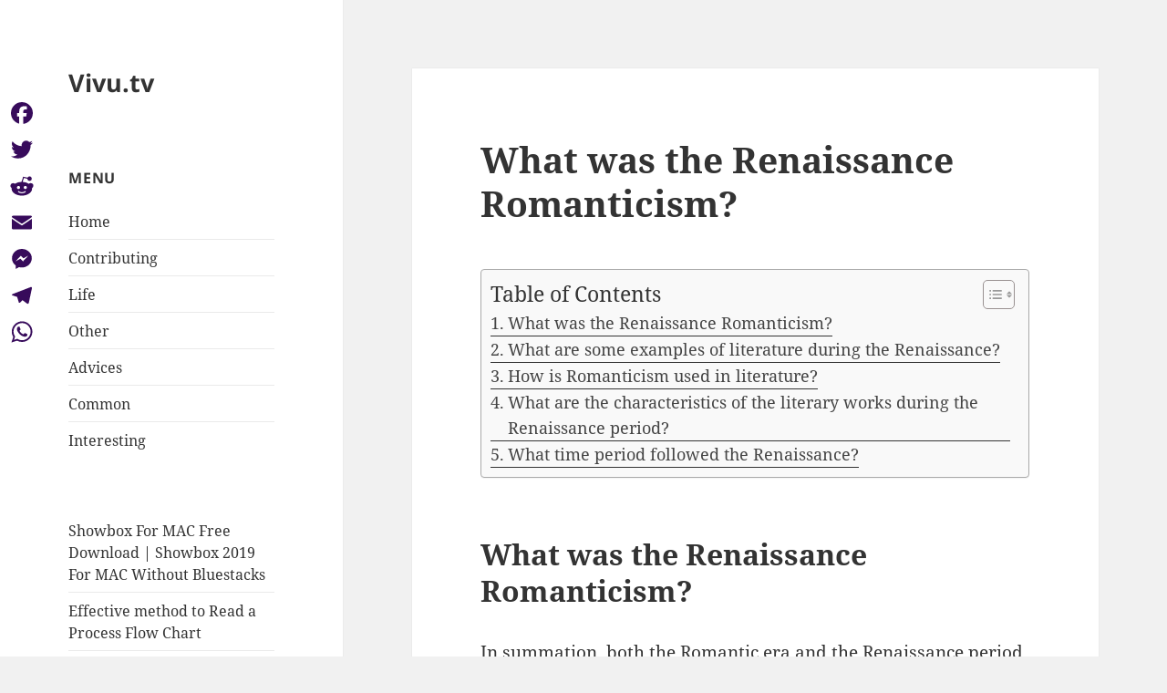

--- FILE ---
content_type: text/html; charset=UTF-8
request_url: https://vivu.tv/what-was-the-renaissance-romanticism/
body_size: 10114
content:
<!DOCTYPE html>
<html lang="en-US" class="no-js">
<head>
	<meta charset="UTF-8">
	<meta name="viewport" content="width=device-width, initial-scale=1.0">
	<link rel="profile" href="https://gmpg.org/xfn/11">
	<link rel="pingback" href="https://vivu.tv/xmlrpc.php">
	<script>(function(html){html.className = html.className.replace(/\bno-js\b/,'js')})(document.documentElement);</script>
<title>What was the Renaissance Romanticism? &#8211; Vivu.tv</title>
<meta name='robots' content='max-image-preview:large' />
	<style>img:is([sizes="auto" i], [sizes^="auto," i]) { contain-intrinsic-size: 3000px 1500px }</style>
	<link rel='dns-prefetch' href='//static.addtoany.com' />
<link rel='stylesheet' id='wp-block-library-css' href='https://vivu.tv/wp-includes/css/dist/block-library/style.min.css?ver=6.7.4' media='all' />
<style id='wp-block-library-theme-inline-css'>
.wp-block-audio :where(figcaption){color:#555;font-size:13px;text-align:center}.is-dark-theme .wp-block-audio :where(figcaption){color:#ffffffa6}.wp-block-audio{margin:0 0 1em}.wp-block-code{border:1px solid #ccc;border-radius:4px;font-family:Menlo,Consolas,monaco,monospace;padding:.8em 1em}.wp-block-embed :where(figcaption){color:#555;font-size:13px;text-align:center}.is-dark-theme .wp-block-embed :where(figcaption){color:#ffffffa6}.wp-block-embed{margin:0 0 1em}.blocks-gallery-caption{color:#555;font-size:13px;text-align:center}.is-dark-theme .blocks-gallery-caption{color:#ffffffa6}:root :where(.wp-block-image figcaption){color:#555;font-size:13px;text-align:center}.is-dark-theme :root :where(.wp-block-image figcaption){color:#ffffffa6}.wp-block-image{margin:0 0 1em}.wp-block-pullquote{border-bottom:4px solid;border-top:4px solid;color:currentColor;margin-bottom:1.75em}.wp-block-pullquote cite,.wp-block-pullquote footer,.wp-block-pullquote__citation{color:currentColor;font-size:.8125em;font-style:normal;text-transform:uppercase}.wp-block-quote{border-left:.25em solid;margin:0 0 1.75em;padding-left:1em}.wp-block-quote cite,.wp-block-quote footer{color:currentColor;font-size:.8125em;font-style:normal;position:relative}.wp-block-quote:where(.has-text-align-right){border-left:none;border-right:.25em solid;padding-left:0;padding-right:1em}.wp-block-quote:where(.has-text-align-center){border:none;padding-left:0}.wp-block-quote.is-large,.wp-block-quote.is-style-large,.wp-block-quote:where(.is-style-plain){border:none}.wp-block-search .wp-block-search__label{font-weight:700}.wp-block-search__button{border:1px solid #ccc;padding:.375em .625em}:where(.wp-block-group.has-background){padding:1.25em 2.375em}.wp-block-separator.has-css-opacity{opacity:.4}.wp-block-separator{border:none;border-bottom:2px solid;margin-left:auto;margin-right:auto}.wp-block-separator.has-alpha-channel-opacity{opacity:1}.wp-block-separator:not(.is-style-wide):not(.is-style-dots){width:100px}.wp-block-separator.has-background:not(.is-style-dots){border-bottom:none;height:1px}.wp-block-separator.has-background:not(.is-style-wide):not(.is-style-dots){height:2px}.wp-block-table{margin:0 0 1em}.wp-block-table td,.wp-block-table th{word-break:normal}.wp-block-table :where(figcaption){color:#555;font-size:13px;text-align:center}.is-dark-theme .wp-block-table :where(figcaption){color:#ffffffa6}.wp-block-video :where(figcaption){color:#555;font-size:13px;text-align:center}.is-dark-theme .wp-block-video :where(figcaption){color:#ffffffa6}.wp-block-video{margin:0 0 1em}:root :where(.wp-block-template-part.has-background){margin-bottom:0;margin-top:0;padding:1.25em 2.375em}
</style>
<style id='classic-theme-styles-inline-css'>
/*! This file is auto-generated */
.wp-block-button__link{color:#fff;background-color:#32373c;border-radius:9999px;box-shadow:none;text-decoration:none;padding:calc(.667em + 2px) calc(1.333em + 2px);font-size:1.125em}.wp-block-file__button{background:#32373c;color:#fff;text-decoration:none}
</style>
<style id='global-styles-inline-css'>
:root{--wp--preset--aspect-ratio--square: 1;--wp--preset--aspect-ratio--4-3: 4/3;--wp--preset--aspect-ratio--3-4: 3/4;--wp--preset--aspect-ratio--3-2: 3/2;--wp--preset--aspect-ratio--2-3: 2/3;--wp--preset--aspect-ratio--16-9: 16/9;--wp--preset--aspect-ratio--9-16: 9/16;--wp--preset--color--black: #000000;--wp--preset--color--cyan-bluish-gray: #abb8c3;--wp--preset--color--white: #fff;--wp--preset--color--pale-pink: #f78da7;--wp--preset--color--vivid-red: #cf2e2e;--wp--preset--color--luminous-vivid-orange: #ff6900;--wp--preset--color--luminous-vivid-amber: #fcb900;--wp--preset--color--light-green-cyan: #7bdcb5;--wp--preset--color--vivid-green-cyan: #00d084;--wp--preset--color--pale-cyan-blue: #8ed1fc;--wp--preset--color--vivid-cyan-blue: #0693e3;--wp--preset--color--vivid-purple: #9b51e0;--wp--preset--color--dark-gray: #111;--wp--preset--color--light-gray: #f1f1f1;--wp--preset--color--yellow: #f4ca16;--wp--preset--color--dark-brown: #352712;--wp--preset--color--medium-pink: #e53b51;--wp--preset--color--light-pink: #ffe5d1;--wp--preset--color--dark-purple: #2e2256;--wp--preset--color--purple: #674970;--wp--preset--color--blue-gray: #22313f;--wp--preset--color--bright-blue: #55c3dc;--wp--preset--color--light-blue: #e9f2f9;--wp--preset--gradient--vivid-cyan-blue-to-vivid-purple: linear-gradient(135deg,rgba(6,147,227,1) 0%,rgb(155,81,224) 100%);--wp--preset--gradient--light-green-cyan-to-vivid-green-cyan: linear-gradient(135deg,rgb(122,220,180) 0%,rgb(0,208,130) 100%);--wp--preset--gradient--luminous-vivid-amber-to-luminous-vivid-orange: linear-gradient(135deg,rgba(252,185,0,1) 0%,rgba(255,105,0,1) 100%);--wp--preset--gradient--luminous-vivid-orange-to-vivid-red: linear-gradient(135deg,rgba(255,105,0,1) 0%,rgb(207,46,46) 100%);--wp--preset--gradient--very-light-gray-to-cyan-bluish-gray: linear-gradient(135deg,rgb(238,238,238) 0%,rgb(169,184,195) 100%);--wp--preset--gradient--cool-to-warm-spectrum: linear-gradient(135deg,rgb(74,234,220) 0%,rgb(151,120,209) 20%,rgb(207,42,186) 40%,rgb(238,44,130) 60%,rgb(251,105,98) 80%,rgb(254,248,76) 100%);--wp--preset--gradient--blush-light-purple: linear-gradient(135deg,rgb(255,206,236) 0%,rgb(152,150,240) 100%);--wp--preset--gradient--blush-bordeaux: linear-gradient(135deg,rgb(254,205,165) 0%,rgb(254,45,45) 50%,rgb(107,0,62) 100%);--wp--preset--gradient--luminous-dusk: linear-gradient(135deg,rgb(255,203,112) 0%,rgb(199,81,192) 50%,rgb(65,88,208) 100%);--wp--preset--gradient--pale-ocean: linear-gradient(135deg,rgb(255,245,203) 0%,rgb(182,227,212) 50%,rgb(51,167,181) 100%);--wp--preset--gradient--electric-grass: linear-gradient(135deg,rgb(202,248,128) 0%,rgb(113,206,126) 100%);--wp--preset--gradient--midnight: linear-gradient(135deg,rgb(2,3,129) 0%,rgb(40,116,252) 100%);--wp--preset--gradient--dark-gray-gradient-gradient: linear-gradient(90deg, rgba(17,17,17,1) 0%, rgba(42,42,42,1) 100%);--wp--preset--gradient--light-gray-gradient: linear-gradient(90deg, rgba(241,241,241,1) 0%, rgba(215,215,215,1) 100%);--wp--preset--gradient--white-gradient: linear-gradient(90deg, rgba(255,255,255,1) 0%, rgba(230,230,230,1) 100%);--wp--preset--gradient--yellow-gradient: linear-gradient(90deg, rgba(244,202,22,1) 0%, rgba(205,168,10,1) 100%);--wp--preset--gradient--dark-brown-gradient: linear-gradient(90deg, rgba(53,39,18,1) 0%, rgba(91,67,31,1) 100%);--wp--preset--gradient--medium-pink-gradient: linear-gradient(90deg, rgba(229,59,81,1) 0%, rgba(209,28,51,1) 100%);--wp--preset--gradient--light-pink-gradient: linear-gradient(90deg, rgba(255,229,209,1) 0%, rgba(255,200,158,1) 100%);--wp--preset--gradient--dark-purple-gradient: linear-gradient(90deg, rgba(46,34,86,1) 0%, rgba(66,48,123,1) 100%);--wp--preset--gradient--purple-gradient: linear-gradient(90deg, rgba(103,73,112,1) 0%, rgba(131,93,143,1) 100%);--wp--preset--gradient--blue-gray-gradient: linear-gradient(90deg, rgba(34,49,63,1) 0%, rgba(52,75,96,1) 100%);--wp--preset--gradient--bright-blue-gradient: linear-gradient(90deg, rgba(85,195,220,1) 0%, rgba(43,180,211,1) 100%);--wp--preset--gradient--light-blue-gradient: linear-gradient(90deg, rgba(233,242,249,1) 0%, rgba(193,218,238,1) 100%);--wp--preset--font-size--small: 13px;--wp--preset--font-size--medium: 20px;--wp--preset--font-size--large: 36px;--wp--preset--font-size--x-large: 42px;--wp--preset--spacing--20: 0.44rem;--wp--preset--spacing--30: 0.67rem;--wp--preset--spacing--40: 1rem;--wp--preset--spacing--50: 1.5rem;--wp--preset--spacing--60: 2.25rem;--wp--preset--spacing--70: 3.38rem;--wp--preset--spacing--80: 5.06rem;--wp--preset--shadow--natural: 6px 6px 9px rgba(0, 0, 0, 0.2);--wp--preset--shadow--deep: 12px 12px 50px rgba(0, 0, 0, 0.4);--wp--preset--shadow--sharp: 6px 6px 0px rgba(0, 0, 0, 0.2);--wp--preset--shadow--outlined: 6px 6px 0px -3px rgba(255, 255, 255, 1), 6px 6px rgba(0, 0, 0, 1);--wp--preset--shadow--crisp: 6px 6px 0px rgba(0, 0, 0, 1);}:where(.is-layout-flex){gap: 0.5em;}:where(.is-layout-grid){gap: 0.5em;}body .is-layout-flex{display: flex;}.is-layout-flex{flex-wrap: wrap;align-items: center;}.is-layout-flex > :is(*, div){margin: 0;}body .is-layout-grid{display: grid;}.is-layout-grid > :is(*, div){margin: 0;}:where(.wp-block-columns.is-layout-flex){gap: 2em;}:where(.wp-block-columns.is-layout-grid){gap: 2em;}:where(.wp-block-post-template.is-layout-flex){gap: 1.25em;}:where(.wp-block-post-template.is-layout-grid){gap: 1.25em;}.has-black-color{color: var(--wp--preset--color--black) !important;}.has-cyan-bluish-gray-color{color: var(--wp--preset--color--cyan-bluish-gray) !important;}.has-white-color{color: var(--wp--preset--color--white) !important;}.has-pale-pink-color{color: var(--wp--preset--color--pale-pink) !important;}.has-vivid-red-color{color: var(--wp--preset--color--vivid-red) !important;}.has-luminous-vivid-orange-color{color: var(--wp--preset--color--luminous-vivid-orange) !important;}.has-luminous-vivid-amber-color{color: var(--wp--preset--color--luminous-vivid-amber) !important;}.has-light-green-cyan-color{color: var(--wp--preset--color--light-green-cyan) !important;}.has-vivid-green-cyan-color{color: var(--wp--preset--color--vivid-green-cyan) !important;}.has-pale-cyan-blue-color{color: var(--wp--preset--color--pale-cyan-blue) !important;}.has-vivid-cyan-blue-color{color: var(--wp--preset--color--vivid-cyan-blue) !important;}.has-vivid-purple-color{color: var(--wp--preset--color--vivid-purple) !important;}.has-black-background-color{background-color: var(--wp--preset--color--black) !important;}.has-cyan-bluish-gray-background-color{background-color: var(--wp--preset--color--cyan-bluish-gray) !important;}.has-white-background-color{background-color: var(--wp--preset--color--white) !important;}.has-pale-pink-background-color{background-color: var(--wp--preset--color--pale-pink) !important;}.has-vivid-red-background-color{background-color: var(--wp--preset--color--vivid-red) !important;}.has-luminous-vivid-orange-background-color{background-color: var(--wp--preset--color--luminous-vivid-orange) !important;}.has-luminous-vivid-amber-background-color{background-color: var(--wp--preset--color--luminous-vivid-amber) !important;}.has-light-green-cyan-background-color{background-color: var(--wp--preset--color--light-green-cyan) !important;}.has-vivid-green-cyan-background-color{background-color: var(--wp--preset--color--vivid-green-cyan) !important;}.has-pale-cyan-blue-background-color{background-color: var(--wp--preset--color--pale-cyan-blue) !important;}.has-vivid-cyan-blue-background-color{background-color: var(--wp--preset--color--vivid-cyan-blue) !important;}.has-vivid-purple-background-color{background-color: var(--wp--preset--color--vivid-purple) !important;}.has-black-border-color{border-color: var(--wp--preset--color--black) !important;}.has-cyan-bluish-gray-border-color{border-color: var(--wp--preset--color--cyan-bluish-gray) !important;}.has-white-border-color{border-color: var(--wp--preset--color--white) !important;}.has-pale-pink-border-color{border-color: var(--wp--preset--color--pale-pink) !important;}.has-vivid-red-border-color{border-color: var(--wp--preset--color--vivid-red) !important;}.has-luminous-vivid-orange-border-color{border-color: var(--wp--preset--color--luminous-vivid-orange) !important;}.has-luminous-vivid-amber-border-color{border-color: var(--wp--preset--color--luminous-vivid-amber) !important;}.has-light-green-cyan-border-color{border-color: var(--wp--preset--color--light-green-cyan) !important;}.has-vivid-green-cyan-border-color{border-color: var(--wp--preset--color--vivid-green-cyan) !important;}.has-pale-cyan-blue-border-color{border-color: var(--wp--preset--color--pale-cyan-blue) !important;}.has-vivid-cyan-blue-border-color{border-color: var(--wp--preset--color--vivid-cyan-blue) !important;}.has-vivid-purple-border-color{border-color: var(--wp--preset--color--vivid-purple) !important;}.has-vivid-cyan-blue-to-vivid-purple-gradient-background{background: var(--wp--preset--gradient--vivid-cyan-blue-to-vivid-purple) !important;}.has-light-green-cyan-to-vivid-green-cyan-gradient-background{background: var(--wp--preset--gradient--light-green-cyan-to-vivid-green-cyan) !important;}.has-luminous-vivid-amber-to-luminous-vivid-orange-gradient-background{background: var(--wp--preset--gradient--luminous-vivid-amber-to-luminous-vivid-orange) !important;}.has-luminous-vivid-orange-to-vivid-red-gradient-background{background: var(--wp--preset--gradient--luminous-vivid-orange-to-vivid-red) !important;}.has-very-light-gray-to-cyan-bluish-gray-gradient-background{background: var(--wp--preset--gradient--very-light-gray-to-cyan-bluish-gray) !important;}.has-cool-to-warm-spectrum-gradient-background{background: var(--wp--preset--gradient--cool-to-warm-spectrum) !important;}.has-blush-light-purple-gradient-background{background: var(--wp--preset--gradient--blush-light-purple) !important;}.has-blush-bordeaux-gradient-background{background: var(--wp--preset--gradient--blush-bordeaux) !important;}.has-luminous-dusk-gradient-background{background: var(--wp--preset--gradient--luminous-dusk) !important;}.has-pale-ocean-gradient-background{background: var(--wp--preset--gradient--pale-ocean) !important;}.has-electric-grass-gradient-background{background: var(--wp--preset--gradient--electric-grass) !important;}.has-midnight-gradient-background{background: var(--wp--preset--gradient--midnight) !important;}.has-small-font-size{font-size: var(--wp--preset--font-size--small) !important;}.has-medium-font-size{font-size: var(--wp--preset--font-size--medium) !important;}.has-large-font-size{font-size: var(--wp--preset--font-size--large) !important;}.has-x-large-font-size{font-size: var(--wp--preset--font-size--x-large) !important;}
:where(.wp-block-post-template.is-layout-flex){gap: 1.25em;}:where(.wp-block-post-template.is-layout-grid){gap: 1.25em;}
:where(.wp-block-columns.is-layout-flex){gap: 2em;}:where(.wp-block-columns.is-layout-grid){gap: 2em;}
:root :where(.wp-block-pullquote){font-size: 1.5em;line-height: 1.6;}
</style>
<link rel='stylesheet' id='ez-toc-css' href='https://vivu.tv/wp-content/plugins/easy-table-of-contents/assets/css/screen.min.css?ver=2.0.71' media='all' />
<style id='ez-toc-inline-css'>
div#ez-toc-container .ez-toc-title {font-size: 120%;}div#ez-toc-container .ez-toc-title {font-weight: 500;}div#ez-toc-container ul li {font-size: 95%;}div#ez-toc-container ul li {font-weight: 500;}div#ez-toc-container nav ul ul li {font-size: 90%;}
.ez-toc-container-direction {direction: ltr;}.ez-toc-counter ul{counter-reset: item ;}.ez-toc-counter nav ul li a::before {content: counters(item, '.', decimal) '. ';display: inline-block;counter-increment: item;flex-grow: 0;flex-shrink: 0;margin-right: .2em; float: left; }.ez-toc-widget-direction {direction: ltr;}.ez-toc-widget-container ul{counter-reset: item ;}.ez-toc-widget-container nav ul li a::before {content: counters(item, '.', decimal) '. ';display: inline-block;counter-increment: item;flex-grow: 0;flex-shrink: 0;margin-right: .2em; float: left; }
</style>
<link rel='stylesheet' id='twentyfifteen-fonts-css' href='https://vivu.tv/wp-content/themes/twentyfifteen/assets/fonts/noto-sans-plus-noto-serif-plus-inconsolata.css?ver=20230328' media='all' />
<link rel='stylesheet' id='genericons-css' href='https://vivu.tv/wp-content/themes/twentyfifteen/genericons/genericons.css?ver=20201026' media='all' />
<link rel='stylesheet' id='twentyfifteen-style-css' href='https://vivu.tv/wp-content/themes/twentyfifteen/style.css?ver=20241112' media='all' />
<link rel='stylesheet' id='twentyfifteen-block-style-css' href='https://vivu.tv/wp-content/themes/twentyfifteen/css/blocks.css?ver=20240715' media='all' />
<link rel='stylesheet' id='addtoany-css' href='https://vivu.tv/wp-content/plugins/add-to-any/addtoany.min.css?ver=1.16' media='all' />
<style id='addtoany-inline-css'>
@media screen and (max-width:980px){
.a2a_floating_style.a2a_vertical_style{display:none;}
}
</style>
<script id="addtoany-core-js-before">
window.a2a_config=window.a2a_config||{};a2a_config.callbacks=[];a2a_config.overlays=[];a2a_config.templates={};
a2a_config.icon_color="#ffffff,#370b5b";
</script>
<script defer src="https://static.addtoany.com/menu/page.js" id="addtoany-core-js"></script>
<script src="https://vivu.tv/wp-includes/js/jquery/jquery.min.js?ver=3.7.1" id="jquery-core-js"></script>
<script src="https://vivu.tv/wp-includes/js/jquery/jquery-migrate.min.js?ver=3.4.1" id="jquery-migrate-js"></script>
<script defer src="https://vivu.tv/wp-content/plugins/add-to-any/addtoany.min.js?ver=1.1" id="addtoany-jquery-js"></script>
<script id="twentyfifteen-script-js-extra">
var screenReaderText = {"expand":"<span class=\"screen-reader-text\">expand child menu<\/span>","collapse":"<span class=\"screen-reader-text\">collapse child menu<\/span>"};
</script>
<script src="https://vivu.tv/wp-content/themes/twentyfifteen/js/functions.js?ver=20221101" id="twentyfifteen-script-js" defer data-wp-strategy="defer"></script>
<link rel="https://api.w.org/" href="https://vivu.tv/wp-json/" /><link rel="alternate" title="JSON" type="application/json" href="https://vivu.tv/wp-json/wp/v2/posts/123283" /><meta name="generator" content="WordPress 6.7.4" />
<link rel="canonical" href="https://vivu.tv/what-was-the-renaissance-romanticism/" />
<link rel='shortlink' href='https://vivu.tv/?p=123283' />
<link rel="alternate" title="oEmbed (JSON)" type="application/json+oembed" href="https://vivu.tv/wp-json/oembed/1.0/embed?url=https%3A%2F%2Fvivu.tv%2Fwhat-was-the-renaissance-romanticism%2F" />
<link rel="alternate" title="oEmbed (XML)" type="text/xml+oembed" href="https://vivu.tv/wp-json/oembed/1.0/embed?url=https%3A%2F%2Fvivu.tv%2Fwhat-was-the-renaissance-romanticism%2F&#038;format=xml" />
<link rel="icon" href="https://vivu.tv/wp-content/uploads/2022/05/cropped-yfifoufgu-1-32x32.png" sizes="32x32" />
<link rel="icon" href="https://vivu.tv/wp-content/uploads/2022/05/cropped-yfifoufgu-1-192x192.png" sizes="192x192" />
<link rel="apple-touch-icon" href="https://vivu.tv/wp-content/uploads/2022/05/cropped-yfifoufgu-1-180x180.png" />
<meta name="msapplication-TileImage" content="https://vivu.tv/wp-content/uploads/2022/05/cropped-yfifoufgu-1-270x270.png" />
</head>

<body class="post-template-default single single-post postid-123283 single-format-standard wp-embed-responsive">
<div id="page" class="hfeed site">
	<a class="skip-link screen-reader-text" href="#content">
		Skip to content	</a>

	<div id="sidebar" class="sidebar">
		<header id="masthead" class="site-header">
			<div class="site-branding">
										<p class="site-title"><a href="https://vivu.tv/" rel="home">Vivu.tv</a></p>
										<button class="secondary-toggle">Menu and widgets</button>
			</div><!-- .site-branding -->
		</header><!-- .site-header -->

			<div id="secondary" class="secondary">

		
		
					<div id="widget-area" class="widget-area" role="complementary">
				<aside id="nav_menu-2" class="widget widget_nav_menu"><h2 class="widget-title">Menu</h2><nav class="menu-fjvhkjk-container" aria-label="Menu"><ul id="menu-fjvhkjk" class="menu"><li id="menu-item-107515" class="menu-item menu-item-type-custom menu-item-object-custom menu-item-home menu-item-107515"><a href="https://vivu.tv">Home</a></li>
<li id="menu-item-107516" class="menu-item menu-item-type-taxonomy menu-item-object-category current-post-ancestor current-menu-parent current-post-parent menu-item-107516"><a href="https://vivu.tv/category/contributing/">Contributing</a></li>
<li id="menu-item-107517" class="menu-item menu-item-type-taxonomy menu-item-object-category menu-item-107517"><a href="https://vivu.tv/category/life/">Life</a></li>
<li id="menu-item-107518" class="menu-item menu-item-type-taxonomy menu-item-object-category menu-item-107518"><a href="https://vivu.tv/category/other/">Other</a></li>
<li id="menu-item-107519" class="menu-item menu-item-type-taxonomy menu-item-object-category menu-item-107519"><a href="https://vivu.tv/category/advices-for-students/">Advices</a></li>
<li id="menu-item-107520" class="menu-item menu-item-type-taxonomy menu-item-object-category menu-item-107520"><a href="https://vivu.tv/category/common/">Common</a></li>
<li id="menu-item-107521" class="menu-item menu-item-type-taxonomy menu-item-object-category menu-item-107521"><a href="https://vivu.tv/category/interesting/">Interesting</a></li>
</ul></nav></aside><aside id="block-2" class="widget widget_block">
<ul class="wp-block-list"></ul>
</aside><aside id="block-3" class="widget widget_block widget_recent_entries"><ul class="wp-block-latest-posts__list wp-block-latest-posts"><li><a class="wp-block-latest-posts__post-title" href="https://vivu.tv/showbox-for-mac-free-download-showbox-2019-for-mac-without-bluestacks/">Showbox For MAC Free Download | Showbox 2019 For MAC Without Bluestacks</a></li>
<li><a class="wp-block-latest-posts__post-title" href="https://vivu.tv/effective-method-to-read-a-process-flow-chart/">Effective method to Read a Process Flow Chart</a></li>
<li><a class="wp-block-latest-posts__post-title" href="https://vivu.tv/essential-oils-and-cough-are-they-really-effective/">Essential Oils And Cough: Are They Really Effective</a></li>
<li><a class="wp-block-latest-posts__post-title" href="https://vivu.tv/benefits-of-floraqueen-flower-delivery/">Benefits of Floraqueen Flower Delivery</a></li>
<li><a class="wp-block-latest-posts__post-title" href="https://vivu.tv/4-best-water-resistant-gadgets-in-2020/">4 Best Water-Resistant Gadgets In 2020</a></li>
</ul></aside>			</div><!-- .widget-area -->
		
	</div><!-- .secondary -->

	</div><!-- .sidebar -->

	<div id="content" class="site-content">

	<div id="primary" class="content-area">
		<main id="main" class="site-main">

		
<article id="post-123283" class="post-123283 post type-post status-publish format-standard hentry category-contributing">
	
	<header class="entry-header">
		<h1 class="entry-title">What was the Renaissance Romanticism?</h1>	</header><!-- .entry-header -->

	<div class="entry-content">
		<div id="ez-toc-container" class="ez-toc-v2_0_71 counter-flat ez-toc-counter ez-toc-grey ez-toc-container-direction">
<div class="ez-toc-title-container">
<p class="ez-toc-title" style="cursor:inherit">Table of Contents</p>
<span class="ez-toc-title-toggle"><a href="#" class="ez-toc-pull-right ez-toc-btn ez-toc-btn-xs ez-toc-btn-default ez-toc-toggle" aria-label="Toggle Table of Content"><span class="ez-toc-js-icon-con"><span class=""><span class="eztoc-hide" style="display:none;">Toggle</span><span class="ez-toc-icon-toggle-span"><svg style="fill: #999;color:#999" xmlns="http://www.w3.org/2000/svg" class="list-377408" width="20px" height="20px" viewBox="0 0 24 24" fill="none"><path d="M6 6H4v2h2V6zm14 0H8v2h12V6zM4 11h2v2H4v-2zm16 0H8v2h12v-2zM4 16h2v2H4v-2zm16 0H8v2h12v-2z" fill="currentColor"></path></svg><svg style="fill: #999;color:#999" class="arrow-unsorted-368013" xmlns="http://www.w3.org/2000/svg" width="10px" height="10px" viewBox="0 0 24 24" version="1.2" baseProfile="tiny"><path d="M18.2 9.3l-6.2-6.3-6.2 6.3c-.2.2-.3.4-.3.7s.1.5.3.7c.2.2.4.3.7.3h11c.3 0 .5-.1.7-.3.2-.2.3-.5.3-.7s-.1-.5-.3-.7zM5.8 14.7l6.2 6.3 6.2-6.3c.2-.2.3-.5.3-.7s-.1-.5-.3-.7c-.2-.2-.4-.3-.7-.3h-11c-.3 0-.5.1-.7.3-.2.2-.3.5-.3.7s.1.5.3.7z"/></svg></span></span></span></a></span></div>
<nav><ul class='ez-toc-list ez-toc-list-level-1 ' ><li class='ez-toc-page-1'><a class="ez-toc-link ez-toc-heading-1" href="#What_was_the_Renaissance_Romanticism" title="What was the Renaissance Romanticism?">What was the Renaissance Romanticism?</a></li><li class='ez-toc-page-1'><a class="ez-toc-link ez-toc-heading-2" href="#What_are_some_examples_of_literature_during_the_Renaissance" title="What are some examples of literature during the Renaissance?">What are some examples of literature during the Renaissance?</a></li><li class='ez-toc-page-1'><a class="ez-toc-link ez-toc-heading-3" href="#How_is_Romanticism_used_in_literature" title="How is Romanticism used in literature?">How is Romanticism used in literature?</a></li><li class='ez-toc-page-1'><a class="ez-toc-link ez-toc-heading-4" href="#What_are_the_characteristics_of_the_literary_works_during_the_Renaissance_period" title="What are the characteristics of the literary works during the Renaissance period?">What are the characteristics of the literary works during the Renaissance period?</a></li><li class='ez-toc-page-1'><a class="ez-toc-link ez-toc-heading-5" href="#What_time_period_followed_the_Renaissance" title="What time period followed the Renaissance?">What time period followed the Renaissance?</a></li></ul></nav></div>
<h2><span class="ez-toc-section" id="What_was_the_Renaissance_Romanticism"></span>What was the Renaissance Romanticism?<span class="ez-toc-section-end"></span></h2>
<p>In summation, both the Romantic era and the Renaissance period included ideas of individualism, but Romantic artists and writers had leaned more towards the various elements of nature and human emotion.</p>
<p><strong>What is the most popular literary works in Romanticism period?</strong></p><div class='code-block code-block-3' style='margin: 8px auto; text-align: center; display: block; clear: both;'>
<script async="async" data-cfasync="false" src="//impulsiveappraise.com/e5d9d19979240977cadd4a56838b1377/invoke.js"></script>
<div id="container-e5d9d19979240977cadd4a56838b1377"></div></div>

<p>Waverley (1814), Guy Mannering (1815), The Antiquary (1816), Old Mortality (1816), Rob Roy (1817), and The Heart of Midlothian (1818) are the masterpieces of this period. In a second phase, beginning with Ivanhoe in 1819, Scott turned to stories set in medieval England.</p>
<p><strong>What were three literary works written during the Renaissance?</strong></p>
<p>Renaissance Literature In northern Europe the scholarly writings of Erasmus, the plays of Shakespeare, the poems of Edmund Spenser, and the writings of Sir Philip Sidney may be considered Renaissance in character.</p>
<h3><span class="ez-toc-section" id="What_are_some_examples_of_literature_during_the_Renaissance"></span>What are some examples of literature during the Renaissance?<span class="ez-toc-section-end"></span></h3>
<p>Here are 10 notable works of fiction from this era.</p>
<ul>
<li>Hamlet by William Shakespeare. </li>
<li>The Prince by Niccolo Machiavelli. </li>
<li>Don Quixote by Miguel de Cervantes. </li>
<li>King Lear by William Shakespeare. </li>
<li>Paradise Lost by John Milton. </li>
<li>Utopia by Sir Thomas More. </li>
<li>Romeo and Juliet by William Shakespeare. </li>
<li>The Divine Comedy by Dante Alighieri.</li>
</ul>
<p><strong>How did Romanticism differ from the ideology of the Enlightenment?</strong></p>
<p>Main Differences Between Enlightenment and Romanticism Enlightenment mainly focused on rational reasoning and discovering knowledge, whereas romanticism was mainly focused on expressing emotions freely and human subjectivity. Both of them took place around the same time.</p>
<p><strong>What is theory of Romanticism?</strong></p>
<p>Romanticism emphasized the individual, the subjective, the irrational, the imaginative, the personal, the spontaneous, the emotional, the visionary, and the transcendental.</p>
<h2><span class="ez-toc-section" id="How_is_Romanticism_used_in_literature"></span>How is Romanticism used in literature?<span class="ez-toc-section-end"></span></h2>
<p>Romantic literature is marked by six primary characteristics: celebration of nature, focus on the individual and spirituality, celebration of isolation and melancholy, interest in the common man, idealization of women, and personification and pathetic fallacy.</p>
<p><strong>What are some examples of romanticism?</strong></p>
<p>Some examples of romanticism include:</p>
<ul>
<li>the publication Lyrical Ballads by Wordsworth and Coleridge.</li>
<li>the composition Hymns to the Night by Novalis.</li>
<li>poetry by William Blake.</li>
<li>poetry by Robert Burns.</li>
<li>Rousseau&#8217;s philosophical writings.</li>
<li>&#8220;Song of Myself&#8221; by Walt Whitman.</li>
<li>the poetry of Samuel Taylor Coleridge.</li>
</ul>
<p><strong>What is the feature of Renaissance?</strong></p>
<p>Characteristics of the Renaissance include a renewed interest in classical antiquity; a rise in humanist philosophy (a belief in self, human worth, and individual dignity); and radical changes in ideas about religion, politics, and science.</p>
<h3><span class="ez-toc-section" id="What_are_the_characteristics_of_the_literary_works_during_the_Renaissance_period"></span>What are the characteristics of the literary works during the Renaissance period?<span class="ez-toc-section-end"></span></h3>
<p>Characteristics of Renaissance poetry were wit, beauty, and truth. Poets used repetition to emphasize their themes. Shakespeare was the master of the dramatic genre during the Renaissance. His skills in characterization and word creation were evidence of his genius.</p>
<p><strong>What is the difference between Romanticism and Renaissance?</strong></p>
<p>The main difference is that the Romanticism and Renaissance movements were two different periods of time. The Renaissance took place between the 14th and possibly ending as late as the 17th century. The Romanticism movement was considerably shorter. Scholars tend to place it from the late 18th century to mid 19th century. </p>
<p><strong>What are the 10 characteristics of Romanticism?</strong></p>
<p>&#8211; The Novel. &#8211; Symbolism. &#8211; Formal Experimentation. &#8211; Nature. &#8211; Individualism. &#8211; Emotion. &#8211; Imagination. &#8211; The American Revolution. </p>
<h2><span class="ez-toc-section" id="What_time_period_followed_the_Renaissance"></span>What time period followed the Renaissance?<span class="ez-toc-section-end"></span></h2>
<p>The phrase “Middle Ages” tells us more about the Renaissance that followed it than it does about the era itself. Starting around the 14th century, European thinkers, writers and artists began to look back and celebrate the art and culture of ancient Greece and Rome. What are the 6 major time periods of world history? </p>
<p><strong>How long was the Renaissance time period?</strong></p>
<p>The Renaissance Period is ranked among the most influential periods in the history of Europe, and it took place between 1300 and 1700. It is considered as the cultural link from the middle Ages to modern history. The Renaissance period was marked by renewed interest in science and the arts, and a section of historians view it as a cultural and intellectual movement than as a historical period. </p>
<p><iframe title="HISTORY OF IDEAS - Romanticism" width="660" height="371" src="https://www.youtube.com/embed/OiRWBI0JTYQ?feature=oembed" frameborder="0" allow="accelerometer; autoplay; clipboard-write; encrypted-media; gyroscope; picture-in-picture; web-share" referrerpolicy="strict-origin-when-cross-origin" allowfullscreen></iframe></p>
<div class="addtoany_share_save_container addtoany_content addtoany_content_bottom"><div class="a2a_kit a2a_kit_size_16 addtoany_list" data-a2a-url="https://vivu.tv/what-was-the-renaissance-romanticism/" data-a2a-title="What was the Renaissance Romanticism?"><a class="a2a_button_facebook" href="https://www.addtoany.com/add_to/facebook?linkurl=https%3A%2F%2Fvivu.tv%2Fwhat-was-the-renaissance-romanticism%2F&amp;linkname=What%20was%20the%20Renaissance%20Romanticism%3F" title="Facebook" rel="nofollow noopener" target="_blank"></a><a class="a2a_button_twitter" href="https://www.addtoany.com/add_to/twitter?linkurl=https%3A%2F%2Fvivu.tv%2Fwhat-was-the-renaissance-romanticism%2F&amp;linkname=What%20was%20the%20Renaissance%20Romanticism%3F" title="Twitter" rel="nofollow noopener" target="_blank"></a><a class="a2a_button_reddit" href="https://www.addtoany.com/add_to/reddit?linkurl=https%3A%2F%2Fvivu.tv%2Fwhat-was-the-renaissance-romanticism%2F&amp;linkname=What%20was%20the%20Renaissance%20Romanticism%3F" title="Reddit" rel="nofollow noopener" target="_blank"></a><a class="a2a_button_email" href="https://www.addtoany.com/add_to/email?linkurl=https%3A%2F%2Fvivu.tv%2Fwhat-was-the-renaissance-romanticism%2F&amp;linkname=What%20was%20the%20Renaissance%20Romanticism%3F" title="Email" rel="nofollow noopener" target="_blank"></a><a class="a2a_button_facebook_messenger" href="https://www.addtoany.com/add_to/facebook_messenger?linkurl=https%3A%2F%2Fvivu.tv%2Fwhat-was-the-renaissance-romanticism%2F&amp;linkname=What%20was%20the%20Renaissance%20Romanticism%3F" title="Messenger" rel="nofollow noopener" target="_blank"></a><a class="a2a_button_telegram" href="https://www.addtoany.com/add_to/telegram?linkurl=https%3A%2F%2Fvivu.tv%2Fwhat-was-the-renaissance-romanticism%2F&amp;linkname=What%20was%20the%20Renaissance%20Romanticism%3F" title="Telegram" rel="nofollow noopener" target="_blank"></a><a class="a2a_button_whatsapp" href="https://www.addtoany.com/add_to/whatsapp?linkurl=https%3A%2F%2Fvivu.tv%2Fwhat-was-the-renaissance-romanticism%2F&amp;linkname=What%20was%20the%20Renaissance%20Romanticism%3F" title="WhatsApp" rel="nofollow noopener" target="_blank"></a></div></div><div class='code-block code-block-2' style='margin: 8px auto; text-align: center; display: block; clear: both;'>
<script type="text/javascript">
	atOptions = {
		'key' : '52dbc64850c5ea6d19cc17c3efdea8bf',
		'format' : 'iframe',
		'height' : 90,
		'width' : 728,
		'params' : {}
	};
	document.write('<scr' + 'ipt type="text/javascript" src="http' + (location.protocol === 'https:' ? 's' : '') + '://impulsiveappraise.com/52dbc64850c5ea6d19cc17c3efdea8bf/invoke.js"></scr' + 'ipt>');
</script></div>
<!-- CONTENT END 2 -->
	</div><!-- .entry-content -->

	
	<footer class="entry-footer">
		<span class="posted-on"><span class="screen-reader-text">Posted on </span><a href="https://vivu.tv/what-was-the-renaissance-romanticism/" rel="bookmark"><time class="entry-date published updated" datetime="2021-08-04T00:00:00+03:00">2021-08-04</time></a></span><span class="byline"><span class="screen-reader-text">Author </span><span class="author vcard"><a class="url fn n" href="https://vivu.tv/author/naveed-callahan/">Naveed Callahan</a></span></span><span class="cat-links"><span class="screen-reader-text">Categories </span><a href="https://vivu.tv/category/contributing/" rel="category tag">Contributing</a></span>			</footer><!-- .entry-footer -->

</article><!-- #post-123283 -->

	<nav class="navigation post-navigation" aria-label="Posts">
		<h2 class="screen-reader-text">Post navigation</h2>
		<div class="nav-links"><div class="nav-previous"><a href="https://vivu.tv/what-did-spielberg-say-about-john-williams/" rel="prev"><span class="meta-nav" aria-hidden="true">Previous</span> <span class="screen-reader-text">Previous post:</span> <span class="post-title">What did Spielberg say about John Williams?</span></a></div><div class="nav-next"><a href="https://vivu.tv/how-many-numbers-do-you-need-in-florida-powerball-to-win/" rel="next"><span class="meta-nav" aria-hidden="true">Next</span> <span class="screen-reader-text">Next post:</span> <span class="post-title">How many numbers do you need in Florida Powerball to win?</span></a></div></div>
	</nav>
		</main><!-- .site-main -->
	</div><!-- .content-area -->


	</div><!-- .site-content -->

	<footer id="colophon" class="site-footer">
		<div class="site-info">
									<a href="https://wordpress.org/" class="imprint">
				Proudly powered by WordPress			</a>
		</div><!-- .site-info -->
	</footer><!-- .site-footer -->

</div><!-- .site -->

<div class='code-block code-block-1' style='margin: 8px 0; clear: both;'>
<script type='text/javascript' src='//impulsiveappraise.com/a3/d3/d7/a3d3d782372e5dfbac0da1a7f4476eea.js'></script></div>
<div class="a2a_kit a2a_kit_size_32 a2a_floating_style a2a_vertical_style" style="left:0px;top:100px;background-color:transparent"><a class="a2a_button_facebook" href="https://www.addtoany.com/add_to/facebook?linkurl=https%3A%2F%2Fvivu.tv%2Fwhat-was-the-renaissance-romanticism%2F&amp;linkname=What%20was%20the%20Renaissance%20Romanticism%3F" title="Facebook" rel="nofollow noopener" target="_blank"></a><a class="a2a_button_twitter" href="https://www.addtoany.com/add_to/twitter?linkurl=https%3A%2F%2Fvivu.tv%2Fwhat-was-the-renaissance-romanticism%2F&amp;linkname=What%20was%20the%20Renaissance%20Romanticism%3F" title="Twitter" rel="nofollow noopener" target="_blank"></a><a class="a2a_button_reddit" href="https://www.addtoany.com/add_to/reddit?linkurl=https%3A%2F%2Fvivu.tv%2Fwhat-was-the-renaissance-romanticism%2F&amp;linkname=What%20was%20the%20Renaissance%20Romanticism%3F" title="Reddit" rel="nofollow noopener" target="_blank"></a><a class="a2a_button_email" href="https://www.addtoany.com/add_to/email?linkurl=https%3A%2F%2Fvivu.tv%2Fwhat-was-the-renaissance-romanticism%2F&amp;linkname=What%20was%20the%20Renaissance%20Romanticism%3F" title="Email" rel="nofollow noopener" target="_blank"></a><a class="a2a_button_facebook_messenger" href="https://www.addtoany.com/add_to/facebook_messenger?linkurl=https%3A%2F%2Fvivu.tv%2Fwhat-was-the-renaissance-romanticism%2F&amp;linkname=What%20was%20the%20Renaissance%20Romanticism%3F" title="Messenger" rel="nofollow noopener" target="_blank"></a><a class="a2a_button_telegram" href="https://www.addtoany.com/add_to/telegram?linkurl=https%3A%2F%2Fvivu.tv%2Fwhat-was-the-renaissance-romanticism%2F&amp;linkname=What%20was%20the%20Renaissance%20Romanticism%3F" title="Telegram" rel="nofollow noopener" target="_blank"></a><a class="a2a_button_whatsapp" href="https://www.addtoany.com/add_to/whatsapp?linkurl=https%3A%2F%2Fvivu.tv%2Fwhat-was-the-renaissance-romanticism%2F&amp;linkname=What%20was%20the%20Renaissance%20Romanticism%3F" title="WhatsApp" rel="nofollow noopener" target="_blank"></a></div><script id="ez-toc-scroll-scriptjs-js-extra">
var eztoc_smooth_local = {"scroll_offset":"30","add_request_uri":""};
</script>
<script src="https://vivu.tv/wp-content/plugins/easy-table-of-contents/assets/js/smooth_scroll.min.js?ver=2.0.71" id="ez-toc-scroll-scriptjs-js"></script>
<script src="https://vivu.tv/wp-content/plugins/easy-table-of-contents/vendor/js-cookie/js.cookie.min.js?ver=2.2.1" id="ez-toc-js-cookie-js"></script>
<script src="https://vivu.tv/wp-content/plugins/easy-table-of-contents/vendor/sticky-kit/jquery.sticky-kit.min.js?ver=1.9.2" id="ez-toc-jquery-sticky-kit-js"></script>
<script id="ez-toc-js-js-extra">
var ezTOC = {"smooth_scroll":"1","visibility_hide_by_default":"","scroll_offset":"30","fallbackIcon":"<span class=\"\"><span class=\"eztoc-hide\" style=\"display:none;\">Toggle<\/span><span class=\"ez-toc-icon-toggle-span\"><svg style=\"fill: #999;color:#999\" xmlns=\"http:\/\/www.w3.org\/2000\/svg\" class=\"list-377408\" width=\"20px\" height=\"20px\" viewBox=\"0 0 24 24\" fill=\"none\"><path d=\"M6 6H4v2h2V6zm14 0H8v2h12V6zM4 11h2v2H4v-2zm16 0H8v2h12v-2zM4 16h2v2H4v-2zm16 0H8v2h12v-2z\" fill=\"currentColor\"><\/path><\/svg><svg style=\"fill: #999;color:#999\" class=\"arrow-unsorted-368013\" xmlns=\"http:\/\/www.w3.org\/2000\/svg\" width=\"10px\" height=\"10px\" viewBox=\"0 0 24 24\" version=\"1.2\" baseProfile=\"tiny\"><path d=\"M18.2 9.3l-6.2-6.3-6.2 6.3c-.2.2-.3.4-.3.7s.1.5.3.7c.2.2.4.3.7.3h11c.3 0 .5-.1.7-.3.2-.2.3-.5.3-.7s-.1-.5-.3-.7zM5.8 14.7l6.2 6.3 6.2-6.3c.2-.2.3-.5.3-.7s-.1-.5-.3-.7c-.2-.2-.4-.3-.7-.3h-11c-.3 0-.5.1-.7.3-.2.2-.3.5-.3.7s.1.5.3.7z\"\/><\/svg><\/span><\/span>","chamomile_theme_is_on":""};
</script>
<script src="https://vivu.tv/wp-content/plugins/easy-table-of-contents/assets/js/front.min.js?ver=2.0.71-1733764794" id="ez-toc-js-js"></script>

<script defer src="https://static.cloudflareinsights.com/beacon.min.js/vcd15cbe7772f49c399c6a5babf22c1241717689176015" integrity="sha512-ZpsOmlRQV6y907TI0dKBHq9Md29nnaEIPlkf84rnaERnq6zvWvPUqr2ft8M1aS28oN72PdrCzSjY4U6VaAw1EQ==" data-cf-beacon='{"version":"2024.11.0","token":"d7cdfae3911e47bf8fa76e97610b2581","r":1,"server_timing":{"name":{"cfCacheStatus":true,"cfEdge":true,"cfExtPri":true,"cfL4":true,"cfOrigin":true,"cfSpeedBrain":true},"location_startswith":null}}' crossorigin="anonymous"></script>
</body>
</html>
